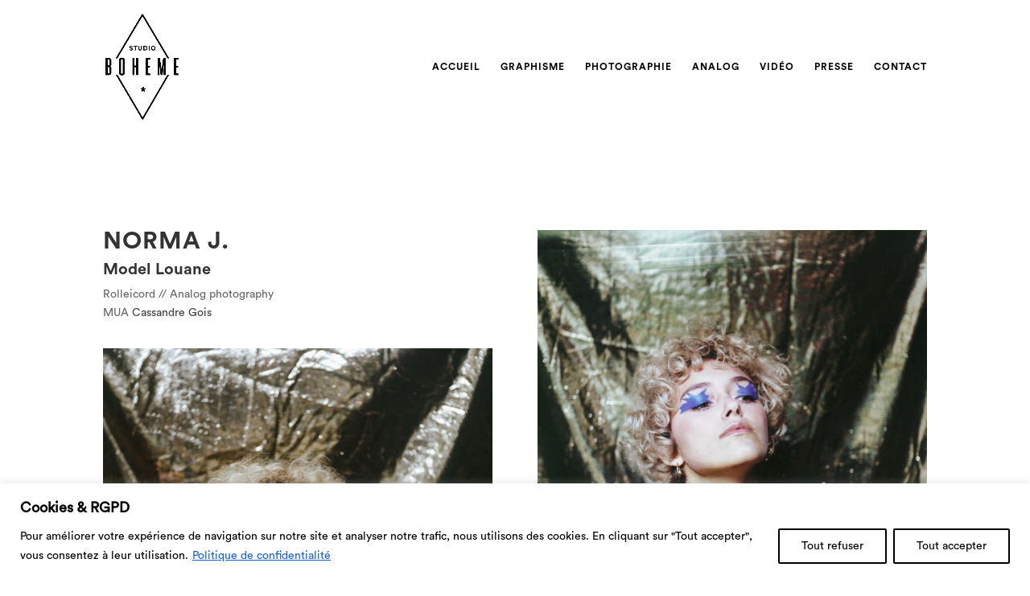

--- FILE ---
content_type: text/css
request_url: https://studioboheme.fr/wp-content/et-cache/26005/et-core-unified-26005.min.css?ver=1763300458
body_size: 146
content:
#main-header{box-shadow:none!important}#main-content .container:before{background:none}.et_pb_image_container{margin:0px}.et_pb_blog_grid .et_pb_post{padding:0px}.et_pb_scroll_top:before{content:url(https://studioboheme.fr/wp-content/uploads/2025/01/Retour-top.png)!important}.et_pb_scroll_top.et-pb-icon{padding:8px;border-radius:50%;right:30px;bottom:100px;background-color:transparent;box-shadow:none;border:none}

--- FILE ---
content_type: text/css
request_url: https://studioboheme.fr/wp-content/et-cache/26005/et-core-unified-tb-27670-deferred-26005.min.css?ver=1763300458
body_size: 456
content:
@font-face{font-family:"Circular bold";font-display:swap;src:url("https://studioboheme.fr/wp-content/uploads/et-fonts/CircularStd-Bold.otf") format("opentype")}@font-face{font-family:"Circular book";font-display:swap;src:url("https://studioboheme.fr/wp-content/uploads/et-fonts/CircularStd-Book.otf") format("opentype")}.et_pb_section_0_tb_footer.et_pb_section,.et_pb_section_1_tb_footer.et_pb_section{padding-top:0px;padding-bottom:16px}.et_pb_row_0_tb_footer{border-top-width:2px;border-top-color:#303030}.et_pb_row_0_tb_footer.et_pb_row{padding-top:9px!important;padding-bottom:0px!important;padding-top:9px;padding-bottom:0px}.et_pb_row_0_tb_footer,body #page-container .et-db #et-boc .et-l .et_pb_row_0_tb_footer.et_pb_row,body.et_pb_pagebuilder_layout.single #page-container #et-boc .et-l .et_pb_row_0_tb_footer.et_pb_row,body.et_pb_pagebuilder_layout.single.et_full_width_page #page-container #et-boc .et-l .et_pb_row_0_tb_footer.et_pb_row{width:100%;max-width:1400px}.et_pb_text_0_tb_footer.et_pb_text{color:#303030!important}.et_pb_text_0_tb_footer{font-size:13px;margin-right:-90px!important}body.safari .et_pb_text_0_tb_footer h1,body.iphone .et_pb_text_0_tb_footer h1,body.uiwebview .et_pb_text_0_tb_footer h1{font-variant-ligatures:no-common-ligatures}.et_pb_social_media_follow .et_pb_social_media_follow_network_0_tb_footer.et_pb_social_icon .icon:before,.et_pb_social_media_follow .et_pb_social_media_follow_network_1_tb_footer.et_pb_social_icon .icon:before,.et_pb_social_media_follow .et_pb_social_media_follow_network_2_tb_footer.et_pb_social_icon .icon:before{color:#303030}ul.et_pb_social_media_follow_0_tb_footer{margin-top:-6px!important}@media only screen and (max-width:980px){.et_pb_row_0_tb_footer{border-top-width:2px;border-top-color:#303030}}@media only screen and (max-width:767px){.et_pb_row_0_tb_footer{border-top-width:2px;border-top-color:#303030}.et_pb_text_0_tb_footer{margin-right:0px!important}ul.et_pb_social_media_follow_0_tb_footer{margin-top:15px!important}}@font-face{font-family:"Circular bold";font-display:swap;src:url("https://studioboheme.fr/wp-content/uploads/et-fonts/CircularStd-Bold.otf") format("opentype")}@font-face{font-family:"Circular book";font-display:swap;src:url("https://studioboheme.fr/wp-content/uploads/et-fonts/CircularStd-Book.otf") format("opentype")}